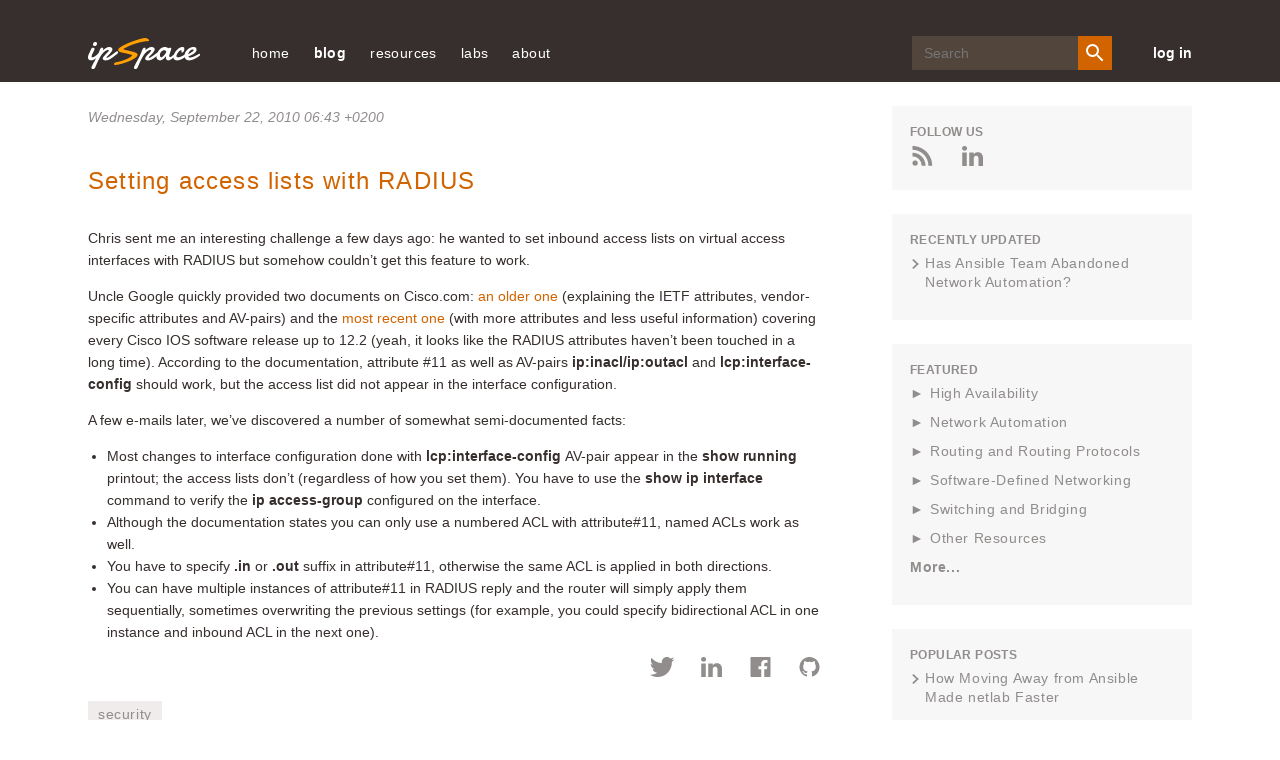

--- FILE ---
content_type: application/javascript
request_url: https://www.ipspace.net/v3/js/blogger.js?rev=2
body_size: 2705
content:
var isMainPage = 0;
var hideCount = 0;
var postURL = '';

function dw(t) { document.write(t); }
function setMainPage() { isMainPage = 1; }

function startHide() {
  hideCount ++ ;
  if (!isMainPage) { dw('<div id="show_'+hideCount+'">') ; return; }
  dw ('<p class="hideMenu"><a href="' +
    (postURL ? postURL : ('javascript:showRest(this)')) + 
    '">More ...</a></p>');
  dw ('<div style="display: none;">');
}

function showRest(t) {
  $(t).parents('p:first').hide().siblings('div').show();
}

function endHide() { dw ('</div>') ; }

$(function() {
/** Share-it fixup **/
  $("a[data-tpt]").each(function() {
    this.href = this.getAttribute('data-tpt').replace('%u%',escape(location)).replace('%t%',escape(document.title));
  });

/** Image link fixup **/
  $(".post a:has(img)").css("border-bottom","none");

/** Preview fixup **/
  if ($("div.blogger-clickTrap").length) {
    $("a[name=more]").css({
      "display"    : "block",
      "width"      : "100%",
      "height"     : "2px",
      "background" : "#F00"});
  }
});

var maxNumberOfPostsPerLabel = 10;
var maxNumberOfLabels = 3;
var blogHomeURL;
var labelCount = 0;
var relatedCache = {};
var skipEntries = { workshop:1, gestaltit: 1 }

function listRelatedEntries(json) {
  var ul = $("<ul>");
  var maxPosts = Math.min(json.feed.entry.length,maxNumberOfPostsPerLabel);
  var postCount = 0;

  for (var i = 0; i < maxPosts; i++) {
    var entry = json.feed.entry[i];
    var alturl;

    for (var k = 0; k < entry.link.length; k++) {
      if (entry.link[k].rel == "alternate") {
        alturl = entry.link[k].href; break;
      }
    }
    if (alturl && alturl != location.href && !relatedCache[alturl]) {
      ul.append("<li><a href='"+alturl+"'>"+entry.title.$t+"</a></li>");
      postCount++;
      relatedCache[alturl] = 1;
    }
  }

  if (!postCount) return;
  for (var l = 0; l < json.feed.link.length; l++) {
    if (json.feed.link[l].rel == "alternate") {
      var raw = json.feed.link[l].href;
      var label = raw.replace(/^.*\//,''); /* .substr(blogHomeURL.length+13); */
      label = label.replace(/%20/g, " ");
      var relatedDiv = $("#related_posts");
      if (relatedDiv.length) {
        var txt = unescape(label.substr(0,1).toUpperCase()+label.substr(1));
        var h = $("<h4><a href='"+raw+"'>"+txt+"</a></h4>");
        if (labelCount ++) h.addClass('next');
        relatedDiv.append(h);
        relatedDiv.append(ul);
      }
      break;
    }
  }
}

function searchRelatedPosts(query, label) {
  $.getScript(query + "feeds/posts/default/-/" + label +
				"?alt=json-in-script&callback=listRelatedEntries");
}

var previousLabels = {};
var remainingLabels = maxNumberOfLabels;

function displayRelatedPosts(textLabel) {
  if (previousLabels[textLabel] || remainingLabels <= 0 || skipEntries[textLabel.toLowerCase()]) return;

  previousLabels[textLabel] = true;
  remainingLabels --;
  
  searchRelatedPosts(blogHomeURL,textLabel);
}

$(function() {
  if (typeof blogLabels != 'undefined' && blogLabels instanceof Array) {
    for (var i = 0; i < blogLabels.length; i++) {
      displayRelatedPosts(blogLabels[i]);
    }
  }
})

function moveInFront(content,position) {
  $("#"+position).before($("#"+content));
}

var EVBC = function() {

  function dbg(t) {
    try { console.log(t); } catch(e) {}
  }
  
  var oneDay = 24 * 3600 * 1000;
  var now = new Date();
  
  function getConvertZone(z) {
    return (z == 'GMT-0500' || z == 'GMT-0400') ? "US-NY" : 
           (z == 'GMT+0100' || z == 'GMT+0200') ? "DE" : "SI";
  }
  
  function getZoneHours(h,z) {
    return /GMT(\W*\d{2})/.test(z) ? h + parseInt(RegExp.$1) : h;
  }

  function otherZones(d,z) {
    return "http://www.worldtimeserver.com/convert_time_in_"+getConvertZone(z)+".aspx?"+
           "y="+d.getFullYear()+"&mo="+(d.getUTCMonth()+1)+"&d="+d.getUTCDate()+"&h="+getZoneHours(d.getUTCHours(),z)+"&mn="+d.getMinutes();
  }
  
  function displayZone(z) {
    if (z == 'GMT-0500') return " EST";
    if (z == 'GMT-0400') return " EDT";
    if (z == 'GMT+0100') return " CET";
    if (z == 'GMT+0200') return " CEDT";
    return "";
  }
  
/*  function getLocalTimeZone(d) {
    var timeString = d.toString();
    var TZ = timeString.indexOf('(') > -1 ? 
	timeString.match(/\([^\)]+\)/)[0].match(/[A-Z]/g).join('') :
	timeString.match(/[A-Z]{3,4}/)[0];
    if (TZ == "GMT" && /(GMT\W*\d{4})/.test(timeString)) TZ = RegExp.$1;  
    return TZ;
  } */

  function getLocaleTimeString(d,z) {
    if (/GMT(\W*\d{2})/.test(z)) {
      var tzOffset = -parseInt(RegExp.$1) * 60; if (tzOffset == d.getTimezoneOffset()) return "";
    }
    var t = d.toLocaleTimeString();
    if (/(\d+:\d+):\d+(.*)/.test(t)) t = RegExp.$1+RegExp.$2;
    if (/(.*)GMT(.*)/.test(t)) t = RegExp.$1;
    return "( "+t + " your local time" + " )<br />";
/*  return "( "+t + " " + getLocalTimeZone(d)+" )<br />"; */
  }

  function displayEventData(evt,d) {
    d.append("<div class='calshadow'></div>");
    var img = "";
    if (evt.free) {
      img = "<img style='float: right; padding-left: 4px' src='http://www.ipSpace.net/images/ipSpace-free.png'>";
    }
    d.append("<p class='ebeventname'>"+img+"<a href='"+evt.link+"'>"+evt.title+"</a></p>");
    d.append("<p class='ebeventdate'>"+evt.string_start_date.replace(/, \d+/,"")+displayZone(evt.timezone)+"<br />"+
             getLocaleTimeString(evt.start_date,evt.timezone)+
             "<a href='"+otherZones(evt.start_date,evt.timezone)+"' target='_blank'>Convert to another time zone</a></p>");
    d.append("<p class='registernowbutton'><a href='"+evt.link+"' title='Click to register'>Register Now!</a></p>");
  }
  
  function displayUpcomingEvent(evt) {
    var w = $(".upcomingEvents"); if (!w.length) return;
    var r = Math.floor((evt.start_date - now) / oneDay);
    var d = w.html("<div id='ebcountdown'></div>").find("div");
    if (r > 0) {
      d.append("<div id='countdown'><h1>"+r+"</h1><p>Days remaining until</p></div>");
    } else {
      d.append("<div id='countdown'><h1 class='last' style='font-size: 65px;'>LAST<br />CALL</h1></div>");
    }
    displayEventData(evt,d);
    w.parents("DIV.widget").slideDown("slow");
  }

  function displayMoreEvents(evt) {
    var w = $(".upcomingEvents"); if (!w.length) return;
    var h = w.attr("data-href");
    if (h) { w.find("div#ebcountdown")
              .append("<div class='calshadow'></div>")
              .append("<p class='registernowbutton'><a href='"+h+"'>More events</a></p>"); }
  }
     
  function equalDate(a,b) {
    return (a.getFullYear() == b.getFullYear()) && 
    	   (a.getMonth() == b.getMonth()) &&
    	   (a.getDate() == b.getDate())
  }

  function loadEvents(v) {
//    displayCalendar(v.organizer.events[0]); return;
    var fd,evm,evc;
    
    evm = 0; evc=0;
    for (var i = 0; i < v.organizer.events.length; i++) {
      var evt = v.organizer.events[i];
      if (typeof evt.start_date == 'string') evt.start_date = new Date(evt.start_date);
//      dbg('typeof='+typeof evt.start_date+' '+evt.start_date);
      if (evt.start_date - now >= 0) {
        evc++;
        if (fd && ! equalDate(fd,evt.start_date) && (evc > 3 || (evt.start_date - now) > (oneDay * 35))) { 
          evm++; break; 
        }
        if (fd) {     
          displayEventData(evt,$(".upcomingEvents div#ebcountdown")); continue;
        }
        displayUpcomingEvent(evt); 
        fd = evt.start_date;
      }
    }
    if (evm) { displayMoreEvents(evt); } 
  }

  function init() {
    var d = $(".upcomingEvents");
    d.parents("DIV.widget").hide();
    var s = d.attr("data-script");
    if (s) { $.getScript(s); }
  }
  
  $(init);
  return { load: loadEvents };
}();
